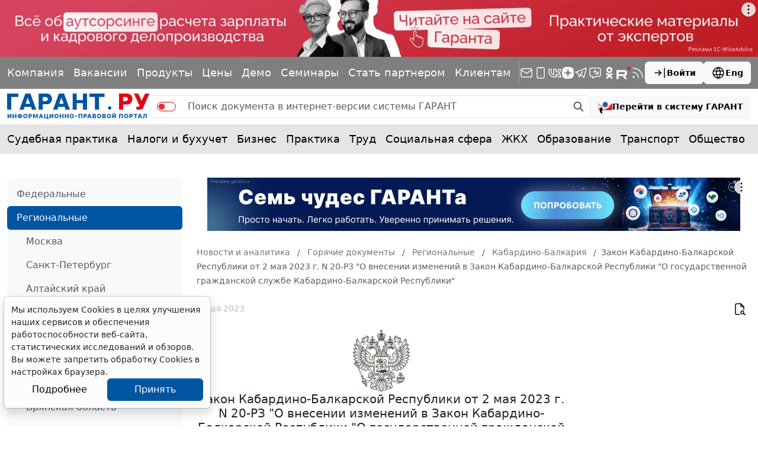

--- FILE ---
content_type: application/javascript;charset=utf-8
request_url: https://w.uptolike.com/widgets/v1/version.js?cb=cb__utl_cb_share_1768751491474279
body_size: 396
content:
cb__utl_cb_share_1768751491474279('1ea92d09c43527572b24fe052f11127b');